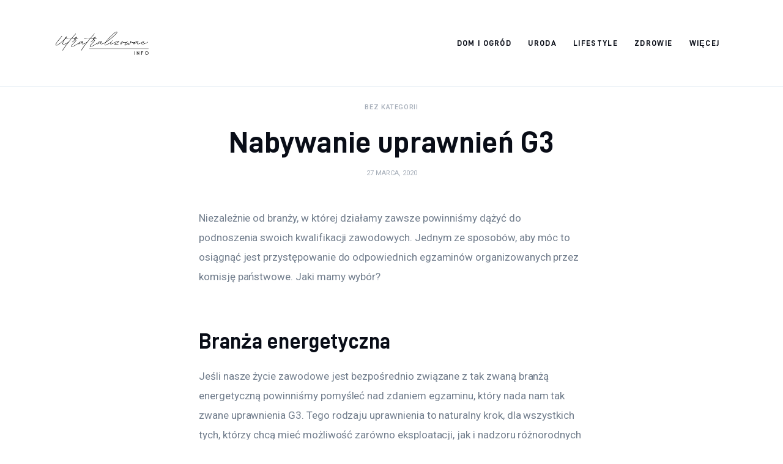

--- FILE ---
content_type: text/html; charset=UTF-8
request_url: https://uteatralizowac.info/uncategorized/nabywanie-uprawnien-g3/
body_size: 11280
content:
<!DOCTYPE html>
<html lang="pl-PL" prefix="og: https://ogp.me/ns#" class="no-js scheme_default">

<head>
			<meta charset="UTF-8">
		<meta name="viewport" content="width=device-width, initial-scale=1">
		<meta name="format-detection" content="telephone=no">
		<link rel="profile" href="//gmpg.org/xfn/11">
		
<!-- Optymalizacja wyszukiwarek według Rank Math PRO - https://rankmath.com/ -->
<title>Nabywanie uprawnień G3 - uteatralizowac.info</title>
<meta name="description" content="Niezależnie od branży, w której działamy zawsze powinniśmy dążyć do podnoszenia swoich kwalifikacji zawodowych. Jednym ze sposobów, aby móc to osiągnąć jest"/>
<meta name="robots" content="index, follow, max-snippet:-1, max-video-preview:-1, max-image-preview:large"/>
<link rel="canonical" href="https://uteatralizowac.info/uncategorized/nabywanie-uprawnien-g3/" />
<meta property="og:locale" content="pl_PL" />
<meta property="og:type" content="article" />
<meta property="og:title" content="Nabywanie uprawnień G3 - uteatralizowac.info" />
<meta property="og:description" content="Niezależnie od branży, w której działamy zawsze powinniśmy dążyć do podnoszenia swoich kwalifikacji zawodowych. Jednym ze sposobów, aby móc to osiągnąć jest" />
<meta property="og:url" content="https://uteatralizowac.info/uncategorized/nabywanie-uprawnien-g3/" />
<meta property="og:site_name" content="uteatralizowac.info" />
<meta property="og:updated_time" content="2020-03-27T10:58:07+00:00" />
<meta property="article:published_time" content="2020-03-27T10:58:04+00:00" />
<meta property="article:modified_time" content="2020-03-27T10:58:07+00:00" />
<meta name="twitter:card" content="summary_large_image" />
<meta name="twitter:title" content="Nabywanie uprawnień G3 - uteatralizowac.info" />
<meta name="twitter:description" content="Niezależnie od branży, w której działamy zawsze powinniśmy dążyć do podnoszenia swoich kwalifikacji zawodowych. Jednym ze sposobów, aby móc to osiągnąć jest" />
<meta name="twitter:label1" content="Napisane przez" />
<meta name="twitter:data1" content="admin" />
<meta name="twitter:label2" content="Czas czytania" />
<meta name="twitter:data2" content="1 minuta" />
<script type="application/ld+json" class="rank-math-schema-pro">{"@context":"https://schema.org","@graph":[{"@type":["Person","Organization"],"@id":"https://uteatralizowac.info/#person","name":"admin","logo":{"@type":"ImageObject","@id":"https://uteatralizowac.info/#logo","url":"https://uteatralizowac.info/wp-content/uploads/2023/07/Screenshot-2023-07-12-at-08-25-14-SrebroArt-.png","contentUrl":"https://uteatralizowac.info/wp-content/uploads/2023/07/Screenshot-2023-07-12-at-08-25-14-SrebroArt-.png","caption":"uteatralizowac.info","inLanguage":"pl-PL","width":"496","height":"371"},"image":{"@type":"ImageObject","@id":"https://uteatralizowac.info/#logo","url":"https://uteatralizowac.info/wp-content/uploads/2023/07/Screenshot-2023-07-12-at-08-25-14-SrebroArt-.png","contentUrl":"https://uteatralizowac.info/wp-content/uploads/2023/07/Screenshot-2023-07-12-at-08-25-14-SrebroArt-.png","caption":"uteatralizowac.info","inLanguage":"pl-PL","width":"496","height":"371"}},{"@type":"WebSite","@id":"https://uteatralizowac.info/#website","url":"https://uteatralizowac.info","name":"uteatralizowac.info","publisher":{"@id":"https://uteatralizowac.info/#person"},"inLanguage":"pl-PL"},{"@type":"WebPage","@id":"https://uteatralizowac.info/uncategorized/nabywanie-uprawnien-g3/#webpage","url":"https://uteatralizowac.info/uncategorized/nabywanie-uprawnien-g3/","name":"Nabywanie uprawnie\u0144 G3 - uteatralizowac.info","datePublished":"2020-03-27T10:58:04+00:00","dateModified":"2020-03-27T10:58:07+00:00","isPartOf":{"@id":"https://uteatralizowac.info/#website"},"inLanguage":"pl-PL"},{"@type":"Person","@id":"https://uteatralizowac.info/author/mmarkiel_te6oqs8e/","name":"admin","url":"https://uteatralizowac.info/author/mmarkiel_te6oqs8e/","image":{"@type":"ImageObject","@id":"https://secure.gravatar.com/avatar/5caf730eb98343e55055aac3026019aebdab53886d47a13ff2d5fa15c495db73?s=96&amp;d=mm&amp;r=g","url":"https://secure.gravatar.com/avatar/5caf730eb98343e55055aac3026019aebdab53886d47a13ff2d5fa15c495db73?s=96&amp;d=mm&amp;r=g","caption":"admin","inLanguage":"pl-PL"},"sameAs":["https://uteatralizowac.info"]},{"@type":"BlogPosting","headline":"Nabywanie uprawnie\u0144 G3 - uteatralizowac.info","datePublished":"2020-03-27T10:58:04+00:00","dateModified":"2020-03-27T10:58:07+00:00","author":{"@id":"https://uteatralizowac.info/author/mmarkiel_te6oqs8e/","name":"admin"},"publisher":{"@id":"https://uteatralizowac.info/#person"},"description":"Niezale\u017cnie od bran\u017cy, w kt\u00f3rej dzia\u0142amy zawsze powinni\u015bmy d\u0105\u017cy\u0107 do podnoszenia swoich kwalifikacji zawodowych. Jednym ze sposob\u00f3w, aby m\u00f3c to osi\u0105gn\u0105\u0107 jest","name":"Nabywanie uprawnie\u0144 G3 - uteatralizowac.info","@id":"https://uteatralizowac.info/uncategorized/nabywanie-uprawnien-g3/#richSnippet","isPartOf":{"@id":"https://uteatralizowac.info/uncategorized/nabywanie-uprawnien-g3/#webpage"},"inLanguage":"pl-PL","mainEntityOfPage":{"@id":"https://uteatralizowac.info/uncategorized/nabywanie-uprawnien-g3/#webpage"}}]}</script>
<!-- /Wtyczka Rank Math WordPress SEO -->

<link rel='dns-prefetch' href='//fonts.googleapis.com' />
<link rel="alternate" type="application/rss+xml" title="uteatralizowac.info &raquo; Kanał z wpisami" href="https://uteatralizowac.info/feed/" />
<link rel="alternate" type="application/rss+xml" title="uteatralizowac.info &raquo; Kanał z komentarzami" href="https://uteatralizowac.info/comments/feed/" />
<link rel="alternate" type="application/rss+xml" title="uteatralizowac.info &raquo; Nabywanie uprawnień G3 Kanał z komentarzami" href="https://uteatralizowac.info/uncategorized/nabywanie-uprawnien-g3/feed/" />
<link rel="alternate" title="oEmbed (JSON)" type="application/json+oembed" href="https://uteatralizowac.info/wp-json/oembed/1.0/embed?url=https%3A%2F%2Futeatralizowac.info%2Funcategorized%2Fnabywanie-uprawnien-g3%2F" />
<link rel="alternate" title="oEmbed (XML)" type="text/xml+oembed" href="https://uteatralizowac.info/wp-json/oembed/1.0/embed?url=https%3A%2F%2Futeatralizowac.info%2Funcategorized%2Fnabywanie-uprawnien-g3%2F&#038;format=xml" />
<style id='wp-img-auto-sizes-contain-inline-css' type='text/css'>
img:is([sizes=auto i],[sizes^="auto," i]){contain-intrinsic-size:3000px 1500px}
/*# sourceURL=wp-img-auto-sizes-contain-inline-css */
</style>
<link rel='stylesheet' id='critique-font-D-DIN-css' href='https://uteatralizowac.info/wp-content/themes/critique/skins/default/css/font-face/D-DIN/stylesheet.css' type='text/css' media='all' />
<link rel='stylesheet' id='critique-font-google_fonts-css' href='https://fonts.googleapis.com/css2?family=Roboto:wght@400;500&#038;subset=latin,latin-ext&#038;display=swap' type='text/css' media='all' />
<link rel='stylesheet' id='critique-fontello-css' href='https://uteatralizowac.info/wp-content/themes/critique/skins/default/css/font-icons/css/fontello.css' type='text/css' media='all' />
<style id='wp-emoji-styles-inline-css' type='text/css'>

	img.wp-smiley, img.emoji {
		display: inline !important;
		border: none !important;
		box-shadow: none !important;
		height: 1em !important;
		width: 1em !important;
		margin: 0 0.07em !important;
		vertical-align: -0.1em !important;
		background: none !important;
		padding: 0 !important;
	}
/*# sourceURL=wp-emoji-styles-inline-css */
</style>
<style id='wp-block-library-inline-css' type='text/css'>
:root{--wp-block-synced-color:#7a00df;--wp-block-synced-color--rgb:122,0,223;--wp-bound-block-color:var(--wp-block-synced-color);--wp-editor-canvas-background:#ddd;--wp-admin-theme-color:#007cba;--wp-admin-theme-color--rgb:0,124,186;--wp-admin-theme-color-darker-10:#006ba1;--wp-admin-theme-color-darker-10--rgb:0,107,160.5;--wp-admin-theme-color-darker-20:#005a87;--wp-admin-theme-color-darker-20--rgb:0,90,135;--wp-admin-border-width-focus:2px}@media (min-resolution:192dpi){:root{--wp-admin-border-width-focus:1.5px}}.wp-element-button{cursor:pointer}:root .has-very-light-gray-background-color{background-color:#eee}:root .has-very-dark-gray-background-color{background-color:#313131}:root .has-very-light-gray-color{color:#eee}:root .has-very-dark-gray-color{color:#313131}:root .has-vivid-green-cyan-to-vivid-cyan-blue-gradient-background{background:linear-gradient(135deg,#00d084,#0693e3)}:root .has-purple-crush-gradient-background{background:linear-gradient(135deg,#34e2e4,#4721fb 50%,#ab1dfe)}:root .has-hazy-dawn-gradient-background{background:linear-gradient(135deg,#faaca8,#dad0ec)}:root .has-subdued-olive-gradient-background{background:linear-gradient(135deg,#fafae1,#67a671)}:root .has-atomic-cream-gradient-background{background:linear-gradient(135deg,#fdd79a,#004a59)}:root .has-nightshade-gradient-background{background:linear-gradient(135deg,#330968,#31cdcf)}:root .has-midnight-gradient-background{background:linear-gradient(135deg,#020381,#2874fc)}:root{--wp--preset--font-size--normal:16px;--wp--preset--font-size--huge:42px}.has-regular-font-size{font-size:1em}.has-larger-font-size{font-size:2.625em}.has-normal-font-size{font-size:var(--wp--preset--font-size--normal)}.has-huge-font-size{font-size:var(--wp--preset--font-size--huge)}.has-text-align-center{text-align:center}.has-text-align-left{text-align:left}.has-text-align-right{text-align:right}.has-fit-text{white-space:nowrap!important}#end-resizable-editor-section{display:none}.aligncenter{clear:both}.items-justified-left{justify-content:flex-start}.items-justified-center{justify-content:center}.items-justified-right{justify-content:flex-end}.items-justified-space-between{justify-content:space-between}.screen-reader-text{border:0;clip-path:inset(50%);height:1px;margin:-1px;overflow:hidden;padding:0;position:absolute;width:1px;word-wrap:normal!important}.screen-reader-text:focus{background-color:#ddd;clip-path:none;color:#444;display:block;font-size:1em;height:auto;left:5px;line-height:normal;padding:15px 23px 14px;text-decoration:none;top:5px;width:auto;z-index:100000}html :where(.has-border-color){border-style:solid}html :where([style*=border-top-color]){border-top-style:solid}html :where([style*=border-right-color]){border-right-style:solid}html :where([style*=border-bottom-color]){border-bottom-style:solid}html :where([style*=border-left-color]){border-left-style:solid}html :where([style*=border-width]){border-style:solid}html :where([style*=border-top-width]){border-top-style:solid}html :where([style*=border-right-width]){border-right-style:solid}html :where([style*=border-bottom-width]){border-bottom-style:solid}html :where([style*=border-left-width]){border-left-style:solid}html :where(img[class*=wp-image-]){height:auto;max-width:100%}:where(figure){margin:0 0 1em}html :where(.is-position-sticky){--wp-admin--admin-bar--position-offset:var(--wp-admin--admin-bar--height,0px)}@media screen and (max-width:600px){html :where(.is-position-sticky){--wp-admin--admin-bar--position-offset:0px}}

/*# sourceURL=wp-block-library-inline-css */
</style><style id='global-styles-inline-css' type='text/css'>
:root{--wp--preset--aspect-ratio--square: 1;--wp--preset--aspect-ratio--4-3: 4/3;--wp--preset--aspect-ratio--3-4: 3/4;--wp--preset--aspect-ratio--3-2: 3/2;--wp--preset--aspect-ratio--2-3: 2/3;--wp--preset--aspect-ratio--16-9: 16/9;--wp--preset--aspect-ratio--9-16: 9/16;--wp--preset--color--black: #000000;--wp--preset--color--cyan-bluish-gray: #abb8c3;--wp--preset--color--white: #ffffff;--wp--preset--color--pale-pink: #f78da7;--wp--preset--color--vivid-red: #cf2e2e;--wp--preset--color--luminous-vivid-orange: #ff6900;--wp--preset--color--luminous-vivid-amber: #fcb900;--wp--preset--color--light-green-cyan: #7bdcb5;--wp--preset--color--vivid-green-cyan: #00d084;--wp--preset--color--pale-cyan-blue: #8ed1fc;--wp--preset--color--vivid-cyan-blue: #0693e3;--wp--preset--color--vivid-purple: #9b51e0;--wp--preset--color--bg-color: #ffffff;--wp--preset--color--bd-color: #ECF1F7;--wp--preset--color--bd-hover: #E7EDF4;--wp--preset--color--text-dark: #090D17;--wp--preset--color--text-light: #A6AEB9;--wp--preset--color--text-link: #000000;--wp--preset--color--text-hover: #000000;--wp--preset--color--text-link-2: #0ABE3E;--wp--preset--color--text-hover-2: #00A02E;--wp--preset--color--text-link-3: #FF4500;--wp--preset--color--text-hover-3: #D62100;--wp--preset--gradient--vivid-cyan-blue-to-vivid-purple: linear-gradient(135deg,rgb(6,147,227) 0%,rgb(155,81,224) 100%);--wp--preset--gradient--light-green-cyan-to-vivid-green-cyan: linear-gradient(135deg,rgb(122,220,180) 0%,rgb(0,208,130) 100%);--wp--preset--gradient--luminous-vivid-amber-to-luminous-vivid-orange: linear-gradient(135deg,rgb(252,185,0) 0%,rgb(255,105,0) 100%);--wp--preset--gradient--luminous-vivid-orange-to-vivid-red: linear-gradient(135deg,rgb(255,105,0) 0%,rgb(207,46,46) 100%);--wp--preset--gradient--very-light-gray-to-cyan-bluish-gray: linear-gradient(135deg,rgb(238,238,238) 0%,rgb(169,184,195) 100%);--wp--preset--gradient--cool-to-warm-spectrum: linear-gradient(135deg,rgb(74,234,220) 0%,rgb(151,120,209) 20%,rgb(207,42,186) 40%,rgb(238,44,130) 60%,rgb(251,105,98) 80%,rgb(254,248,76) 100%);--wp--preset--gradient--blush-light-purple: linear-gradient(135deg,rgb(255,206,236) 0%,rgb(152,150,240) 100%);--wp--preset--gradient--blush-bordeaux: linear-gradient(135deg,rgb(254,205,165) 0%,rgb(254,45,45) 50%,rgb(107,0,62) 100%);--wp--preset--gradient--luminous-dusk: linear-gradient(135deg,rgb(255,203,112) 0%,rgb(199,81,192) 50%,rgb(65,88,208) 100%);--wp--preset--gradient--pale-ocean: linear-gradient(135deg,rgb(255,245,203) 0%,rgb(182,227,212) 50%,rgb(51,167,181) 100%);--wp--preset--gradient--electric-grass: linear-gradient(135deg,rgb(202,248,128) 0%,rgb(113,206,126) 100%);--wp--preset--gradient--midnight: linear-gradient(135deg,rgb(2,3,129) 0%,rgb(40,116,252) 100%);--wp--preset--font-size--small: 13px;--wp--preset--font-size--medium: 20px;--wp--preset--font-size--large: 36px;--wp--preset--font-size--x-large: 42px;--wp--preset--spacing--20: 0.44rem;--wp--preset--spacing--30: 0.67rem;--wp--preset--spacing--40: 1rem;--wp--preset--spacing--50: 1.5rem;--wp--preset--spacing--60: 2.25rem;--wp--preset--spacing--70: 3.38rem;--wp--preset--spacing--80: 5.06rem;--wp--preset--shadow--natural: 6px 6px 9px rgba(0, 0, 0, 0.2);--wp--preset--shadow--deep: 12px 12px 50px rgba(0, 0, 0, 0.4);--wp--preset--shadow--sharp: 6px 6px 0px rgba(0, 0, 0, 0.2);--wp--preset--shadow--outlined: 6px 6px 0px -3px rgb(255, 255, 255), 6px 6px rgb(0, 0, 0);--wp--preset--shadow--crisp: 6px 6px 0px rgb(0, 0, 0);}:where(.is-layout-flex){gap: 0.5em;}:where(.is-layout-grid){gap: 0.5em;}body .is-layout-flex{display: flex;}.is-layout-flex{flex-wrap: wrap;align-items: center;}.is-layout-flex > :is(*, div){margin: 0;}body .is-layout-grid{display: grid;}.is-layout-grid > :is(*, div){margin: 0;}:where(.wp-block-columns.is-layout-flex){gap: 2em;}:where(.wp-block-columns.is-layout-grid){gap: 2em;}:where(.wp-block-post-template.is-layout-flex){gap: 1.25em;}:where(.wp-block-post-template.is-layout-grid){gap: 1.25em;}.has-black-color{color: var(--wp--preset--color--black) !important;}.has-cyan-bluish-gray-color{color: var(--wp--preset--color--cyan-bluish-gray) !important;}.has-white-color{color: var(--wp--preset--color--white) !important;}.has-pale-pink-color{color: var(--wp--preset--color--pale-pink) !important;}.has-vivid-red-color{color: var(--wp--preset--color--vivid-red) !important;}.has-luminous-vivid-orange-color{color: var(--wp--preset--color--luminous-vivid-orange) !important;}.has-luminous-vivid-amber-color{color: var(--wp--preset--color--luminous-vivid-amber) !important;}.has-light-green-cyan-color{color: var(--wp--preset--color--light-green-cyan) !important;}.has-vivid-green-cyan-color{color: var(--wp--preset--color--vivid-green-cyan) !important;}.has-pale-cyan-blue-color{color: var(--wp--preset--color--pale-cyan-blue) !important;}.has-vivid-cyan-blue-color{color: var(--wp--preset--color--vivid-cyan-blue) !important;}.has-vivid-purple-color{color: var(--wp--preset--color--vivid-purple) !important;}.has-black-background-color{background-color: var(--wp--preset--color--black) !important;}.has-cyan-bluish-gray-background-color{background-color: var(--wp--preset--color--cyan-bluish-gray) !important;}.has-white-background-color{background-color: var(--wp--preset--color--white) !important;}.has-pale-pink-background-color{background-color: var(--wp--preset--color--pale-pink) !important;}.has-vivid-red-background-color{background-color: var(--wp--preset--color--vivid-red) !important;}.has-luminous-vivid-orange-background-color{background-color: var(--wp--preset--color--luminous-vivid-orange) !important;}.has-luminous-vivid-amber-background-color{background-color: var(--wp--preset--color--luminous-vivid-amber) !important;}.has-light-green-cyan-background-color{background-color: var(--wp--preset--color--light-green-cyan) !important;}.has-vivid-green-cyan-background-color{background-color: var(--wp--preset--color--vivid-green-cyan) !important;}.has-pale-cyan-blue-background-color{background-color: var(--wp--preset--color--pale-cyan-blue) !important;}.has-vivid-cyan-blue-background-color{background-color: var(--wp--preset--color--vivid-cyan-blue) !important;}.has-vivid-purple-background-color{background-color: var(--wp--preset--color--vivid-purple) !important;}.has-black-border-color{border-color: var(--wp--preset--color--black) !important;}.has-cyan-bluish-gray-border-color{border-color: var(--wp--preset--color--cyan-bluish-gray) !important;}.has-white-border-color{border-color: var(--wp--preset--color--white) !important;}.has-pale-pink-border-color{border-color: var(--wp--preset--color--pale-pink) !important;}.has-vivid-red-border-color{border-color: var(--wp--preset--color--vivid-red) !important;}.has-luminous-vivid-orange-border-color{border-color: var(--wp--preset--color--luminous-vivid-orange) !important;}.has-luminous-vivid-amber-border-color{border-color: var(--wp--preset--color--luminous-vivid-amber) !important;}.has-light-green-cyan-border-color{border-color: var(--wp--preset--color--light-green-cyan) !important;}.has-vivid-green-cyan-border-color{border-color: var(--wp--preset--color--vivid-green-cyan) !important;}.has-pale-cyan-blue-border-color{border-color: var(--wp--preset--color--pale-cyan-blue) !important;}.has-vivid-cyan-blue-border-color{border-color: var(--wp--preset--color--vivid-cyan-blue) !important;}.has-vivid-purple-border-color{border-color: var(--wp--preset--color--vivid-purple) !important;}.has-vivid-cyan-blue-to-vivid-purple-gradient-background{background: var(--wp--preset--gradient--vivid-cyan-blue-to-vivid-purple) !important;}.has-light-green-cyan-to-vivid-green-cyan-gradient-background{background: var(--wp--preset--gradient--light-green-cyan-to-vivid-green-cyan) !important;}.has-luminous-vivid-amber-to-luminous-vivid-orange-gradient-background{background: var(--wp--preset--gradient--luminous-vivid-amber-to-luminous-vivid-orange) !important;}.has-luminous-vivid-orange-to-vivid-red-gradient-background{background: var(--wp--preset--gradient--luminous-vivid-orange-to-vivid-red) !important;}.has-very-light-gray-to-cyan-bluish-gray-gradient-background{background: var(--wp--preset--gradient--very-light-gray-to-cyan-bluish-gray) !important;}.has-cool-to-warm-spectrum-gradient-background{background: var(--wp--preset--gradient--cool-to-warm-spectrum) !important;}.has-blush-light-purple-gradient-background{background: var(--wp--preset--gradient--blush-light-purple) !important;}.has-blush-bordeaux-gradient-background{background: var(--wp--preset--gradient--blush-bordeaux) !important;}.has-luminous-dusk-gradient-background{background: var(--wp--preset--gradient--luminous-dusk) !important;}.has-pale-ocean-gradient-background{background: var(--wp--preset--gradient--pale-ocean) !important;}.has-electric-grass-gradient-background{background: var(--wp--preset--gradient--electric-grass) !important;}.has-midnight-gradient-background{background: var(--wp--preset--gradient--midnight) !important;}.has-small-font-size{font-size: var(--wp--preset--font-size--small) !important;}.has-medium-font-size{font-size: var(--wp--preset--font-size--medium) !important;}.has-large-font-size{font-size: var(--wp--preset--font-size--large) !important;}.has-x-large-font-size{font-size: var(--wp--preset--font-size--x-large) !important;}
/*# sourceURL=global-styles-inline-css */
</style>

<style id='classic-theme-styles-inline-css' type='text/css'>
/*! This file is auto-generated */
.wp-block-button__link{color:#fff;background-color:#32373c;border-radius:9999px;box-shadow:none;text-decoration:none;padding:calc(.667em + 2px) calc(1.333em + 2px);font-size:1.125em}.wp-block-file__button{background:#32373c;color:#fff;text-decoration:none}
/*# sourceURL=/wp-includes/css/classic-themes.min.css */
</style>
<link rel='stylesheet' id='critique-trx-addons-layouts-css' href='https://uteatralizowac.info/wp-content/themes/critique/plugins/trx_addons/layouts/layouts.css' type='text/css' media='all' />
<link rel='stylesheet' id='critique-trx-addons-layouts-responsive-css' href='https://uteatralizowac.info/wp-content/themes/critique/plugins/trx_addons/layouts/layouts.responsive.css' type='text/css' media='(max-width:1679px)' />
<link rel='stylesheet' id='critique-style-css' href='https://uteatralizowac.info/wp-content/themes/critique/style.css' type='text/css' media='all' />
<link rel='stylesheet' id='mediaelement-css' href='https://uteatralizowac.info/wp-includes/js/mediaelement/mediaelementplayer-legacy.min.css?ver=4.2.17' type='text/css' media='all' />
<link rel='stylesheet' id='wp-mediaelement-css' href='https://uteatralizowac.info/wp-includes/js/mediaelement/wp-mediaelement.min.css?ver=6.9' type='text/css' media='all' />
<link rel='stylesheet' id='critique-single-css' href='https://uteatralizowac.info/wp-content/themes/critique/skins/default/css/__single.css' type='text/css' media='all' />
<link rel='stylesheet' id='critique-skin-default-css' href='https://uteatralizowac.info/wp-content/themes/critique/skins/default/css/style.css' type='text/css' media='all' />
<link rel='stylesheet' id='critique-gutenberg-css' href='https://uteatralizowac.info/wp-content/themes/critique/skins/default/css/__gutenberg.css' type='text/css' media='all' />
<link rel='stylesheet' id='critique-plugins-css' href='https://uteatralizowac.info/wp-content/themes/critique/skins/default/css/__plugins-full.css' type='text/css' media='all' />
<link rel='stylesheet' id='critique-custom-css' href='https://uteatralizowac.info/wp-content/themes/critique/skins/default/css/__custom.css' type='text/css' media='all' />
<link rel='stylesheet' id='critique-gutenberg-responsive-css' href='https://uteatralizowac.info/wp-content/themes/critique/skins/default/css/__gutenberg_responsive.css' type='text/css' media='(max-width:1679px)' />
<link rel='stylesheet' id='critique-responsive-css' href='https://uteatralizowac.info/wp-content/themes/critique/skins/default/css/__responsive-full.css' type='text/css' media='(max-width:1679px)' />
<link rel='stylesheet' id='critique-single-responsive-css' href='https://uteatralizowac.info/wp-content/themes/critique/skins/default/css/__single-responsive.css' type='text/css' media='(max-width:1679px)' />
<script type="text/javascript" src="https://uteatralizowac.info/wp-includes/js/jquery/jquery.min.js?ver=3.7.1" id="jquery-core-js"></script>
<script type="text/javascript" src="https://uteatralizowac.info/wp-includes/js/jquery/jquery-migrate.min.js?ver=3.4.1" id="jquery-migrate-js"></script>
<link rel="https://api.w.org/" href="https://uteatralizowac.info/wp-json/" /><link rel="alternate" title="JSON" type="application/json" href="https://uteatralizowac.info/wp-json/wp/v2/posts/1643" /><link rel="EditURI" type="application/rsd+xml" title="RSD" href="https://uteatralizowac.info/xmlrpc.php?rsd" />
<meta name="generator" content="WordPress 6.9" />
<link rel='shortlink' href='https://uteatralizowac.info/?p=1643' />
<link rel='stylesheet' id='critique-inline-styles-css' href='https://uteatralizowac.info/wp-content/themes/critique/css/__inline.css' type='text/css' media='all' />
<style id='critique-inline-styles-inline-css' type='text/css'>
.nav-links-single.nav-links-with-thumbs .nav-links .nav-previous a { padding-right: 2.1rem; }.post-navigation .nav-previous a .nav-arrow { display: none; background-color: rgba(128,128,128,0.05); border: 1px solid rgba(128,128,128,0.1); }.post-navigation .nav-previous a .nav-arrow:after { top: 0; opacity: 1; }.nav-links-single.nav-links-with-thumbs .nav-links .nav-next a { padding-left: 2.1rem; }.post-navigation .nav-next a .nav-arrow { display: none; background-color: rgba(128,128,128,0.05); border: 1px solid rgba(128,128,128,0.1); }.post-navigation .nav-next a .nav-arrow:after { top: 0; opacity: 1; }.custom-logo-link,.sc_layouts_logo{font-size:2em}
/*# sourceURL=critique-inline-styles-inline-css */
</style>
</head>

<body class="wp-singular post-template-default single single-post postid-1643 single-format-standard wp-custom-logo wp-theme-critique skin_default  scheme_default blog_mode_post body_style_fullscreen is_single single_style_style-3 sidebar_hide narrow_content remove_margins trx_addons_absent header_type_default header_style_header-default header_position_default menu_side_ no_layout fixed_blocks_sticky">

	
	<div class="body_wrap" >

		
		<div class="page_wrap" >

			
							<a class="critique_skip_link skip_to_content_link" href="#content_skip_link_anchor" tabindex="1">Skip to content</a>
								<a class="critique_skip_link skip_to_footer_link" href="#footer_skip_link_anchor" tabindex="1">Skip to footer</a>

				<header class="top_panel top_panel_default
	 without_bg_image">
	<div class="top_panel_navi sc_layouts_row sc_layouts_row_type_compact sc_layouts_row_fixed sc_layouts_row_fixed_always sc_layouts_row_delimiter
	">
	<div class="content_wrap">
		<div class="columns_wrap columns_fluid">
			<div class="sc_layouts_column sc_layouts_column_align_left sc_layouts_column_icons_position_left sc_layouts_column_fluid column-1_5">
				<div class="sc_layouts_item">
					<a class="sc_layouts_logo" href="https://uteatralizowac.info/">
		<img src="//uteatralizowac.info/wp-content/uploads/2023/07/Screenshot-2023-07-12-at-08-25-14-SrebroArt-.png" alt="uteatralizowac.info" width="496" height="371">	</a>
					</div>
			</div><div class="sc_layouts_column sc_layouts_column_align_right sc_layouts_column_icons_position_left sc_layouts_column_fluid column-4_5">
				<div class="sc_layouts_item">
					<nav class="menu_main_nav_area sc_layouts_menu sc_layouts_menu_default sc_layouts_hide_on_mobile" itemscope="itemscope" itemtype="https://schema.org/SiteNavigationElement"><ul id="menu_main" class="sc_layouts_menu_nav menu_main_nav"><li id="menu-item-2689" class="menu-item menu-item-type-taxonomy menu-item-object-category menu-item-2689"><a href="https://uteatralizowac.info/category/dom-i-ogrod/"><span>Dom i ogród</span></a></li><li id="menu-item-2690" class="menu-item menu-item-type-taxonomy menu-item-object-category menu-item-2690"><a href="https://uteatralizowac.info/category/uroda/"><span>Uroda</span></a></li><li id="menu-item-2691" class="menu-item menu-item-type-taxonomy menu-item-object-category menu-item-2691"><a href="https://uteatralizowac.info/category/lifestyle/"><span>Lifestyle</span></a></li><li id="menu-item-2693" class="menu-item menu-item-type-taxonomy menu-item-object-category menu-item-2693"><a href="https://uteatralizowac.info/category/zdrowie/"><span>Zdrowie</span></a></li><li id="menu-item-2692" class="menu-item menu-item-type-taxonomy menu-item-object-category menu-item-2692"><a href="https://uteatralizowac.info/category/wiecej/"><span>Więcej</span></a></li></ul></nav>					<div class="sc_layouts_iconed_text sc_layouts_menu_mobile_button">
						<a class="sc_layouts_item_link sc_layouts_iconed_text_link" href="#">
							<span class="sc_layouts_item_icon sc_layouts_iconed_text_icon trx_addons_icon-menu"></span>
						</a>
					</div>
				</div>
							</div>
		</div><!-- /.columns_wrap -->
	</div><!-- /.content_wrap -->
</div><!-- /.top_panel_navi -->
</header>
<div class="menu_mobile_overlay"></div>
<div class="menu_mobile menu_mobile_fullscreen scheme_dark">
	<div class="menu_mobile_inner">
		<a class="menu_mobile_close theme_button_close" tabindex="0"><span class="theme_button_close_icon"></span></a>
		<a class="sc_layouts_logo" href="https://uteatralizowac.info/">
		<span class="logo_text">uteatralizowac.info</span>	</a>
	<nav class="menu_mobile_nav_area" itemscope="itemscope" itemtype="https://schema.org/SiteNavigationElement"><ul id="mobile-menu_mobile" class=" menu_mobile_nav"><li id="mobile-menu-item-2689" class="menu-item menu-item-type-taxonomy menu-item-object-category menu-item-2689"><a href="https://uteatralizowac.info/category/dom-i-ogrod/"><span>Dom i ogród</span></a></li><li id="mobile-menu-item-2690" class="menu-item menu-item-type-taxonomy menu-item-object-category menu-item-2690"><a href="https://uteatralizowac.info/category/uroda/"><span>Uroda</span></a></li><li id="mobile-menu-item-2691" class="menu-item menu-item-type-taxonomy menu-item-object-category menu-item-2691"><a href="https://uteatralizowac.info/category/lifestyle/"><span>Lifestyle</span></a></li><li id="mobile-menu-item-2693" class="menu-item menu-item-type-taxonomy menu-item-object-category menu-item-2693"><a href="https://uteatralizowac.info/category/zdrowie/"><span>Zdrowie</span></a></li><li id="mobile-menu-item-2692" class="menu-item menu-item-type-taxonomy menu-item-object-category menu-item-2692"><a href="https://uteatralizowac.info/category/wiecej/"><span>Więcej</span></a></li></ul></nav><div class="search_wrap search_style_normal search_mobile">
	<div class="search_form_wrap">
		<form role="search" method="get" class="search_form" action="https://uteatralizowac.info/">
			<input type="hidden" value="" name="post_types">
			<input type="text" class="search_field" placeholder="Search" value="" name="s">
			<button type="submit" class="search_submit icon-search"></button>
		</form>
	</div>
</div>
	</div>
</div>

			
			<div class="page_content_wrap">
				<div class="content_wrap"></div>		<div class="post_header_wrap post_header_wrap_in_header post_header_wrap_style_style-3">
			<div class="content_wrap">
							<div class="post_header post_header_single entry-header">
				<div class="post_meta post_meta_categories"><span class="post_meta_item post_categories">Bez kategorii</span></div><h1 class="post_title entry-title">Nabywanie uprawnień G3</h1><div class="post_meta post_meta_other"><span class="post_meta_item post_date">27 marca, 2020</span></div>			</div>
						</div>
		</div>
						<div class="content_wrap_fullscreen">

					<div class="content">
												<a id="content_skip_link_anchor" class="critique_skip_link_anchor" href="#"></a>
						<article id="post-1643"
	class="post_item_single post_type_post post_format_ post-1643 post type-post status-publish format-standard hentry">
	<div class="post_content post_content_single entry-content" itemprop="mainEntityOfPage">
		<p>Niezależnie od branży, w której działamy zawsze powinniśmy dążyć do podnoszenia swoich kwalifikacji zawodowych. Jednym ze sposobów, aby móc to osiągnąć jest przystępowanie do odpowiednich egzaminów organizowanych przez komisję państwowe. Jaki mamy wybór?<br />
<span id="more-1643"></span></p>
<h2>Branża energetyczna</h2>
<p>Jeśli nasze życie zawodowe jest bezpośrednio związane z tak zwaną branżą energetyczną powinniśmy pomyśleć nad zdaniem egzaminu, który nada nam tak zwane uprawnienia G3. Tego rodzaju uprawnienia to naturalny krok, dla wszystkich tych, którzy chcą mieć możliwość zarówno eksploatacji, jak i nadzoru różnorodnych urządzeń, instalacji oraz sieci, których funkcjonowanie bezpośrednio wiąże się z paliwami gazowymi. Co jeszcze należy wiedzieć na temat uprawnień?</p>
<p>Przystępując do organizowanego przez Stowarzyszenie Elektryków Polskich egzaminu, którego ukończenie nadaje nam uprawnienia gazowe G3 nabędziemy uprawnienia w czterech różnych obszarach. Zakresie obsługi, konserwacji, remontów, oraz montażu wcześniej wspomnianych instalacji, urządzeń oraz sieci gazowych. Warto mieć na uwadze, że pozytywne ukończenie egzaminu będzie skutkowało w uzyskaniu uprawnienia ważnego przez okres jedynie 5 lat.</p>
<h2>Kto może przystąpić do egzaminu</h2>
<p>W aktualnych warunkach prawnych do egzaminu kwalifikacyjnego organizowanego przez Stowarzyszenie Elektryków Polskich, w którego konsekwencji nabywamy <a href="https://ikzszkolenia.pl/uprawnienia-energetyczne/uprawnienia-gazowe-g3" target="_blank" rel="noopener">uprawnienia gazowe g3</a> przystąpić może każda osoba, która w dniu stawienia się przed państwową komisją egzaminacyjną miała minimum 18 lat. Drugim kluczowym warunkiem, który upoważnia nas do podejścia do egzaminu jest posiadanie wykształcenia na poziomie minimum podstawowym.</p>
<p>Co istotne dla wielu osób do egzaminu państwowego nie musimy przygotowywać się poprzez kursy. Niemniej jednak w takiej sytuacji jesteśmy zobligowani do zgromadzenia oraz przyswojenia wiedzy wymaganej do uzyskania uprawnienia G3 we własnym zakresie. Będziemy zobligowani do znalezienia i przyswojenia informacji między innymi w zakresu zasad racjonalnego i bezpiecznego użytkowania urządzeń, instalacji gazowych, budowy i eksploatacji urządzeń, instalacji gazowych, czy też z zakresu prawa energetycznego.</p>
<h2>Odpowiedni kurs</h2>
<p>Z drugiej strony, jeżeli przystąpimy do wcześniej zorganizowanego profesjonalnego kursu doszkalającego znacząco zwiększymy swoje szanse na pozytywne ukończenie egzaminu państwowego.</p>
<p>Jeżeli więc zależy nam na podwyższeniu naszych kwalifikacji zdecydowanie powinniśmy zapisać się na profesjonalny kurs doszkalający prowadzony przez wykształconą kadrę dydaktyczną.</p>
	</div><!-- .entry-content -->
		<div class="post_footer post_footer_single entry-footer">
			</div>
	</article>
			<section class="related_wrap related_position_below_content related_style_classic">

				
				<h3 class="section_title related_wrap_title">You May Also Like</h3><div class="columns_wrap posts_container columns_padding_bottom"><div class="column-1_3"><div id="post-1700" class="related_item post_format_standard post-1700 post type-post status-publish format-standard hentry" data-post-id="1700">
		<div class="post_header entry-header">
					<div class="post_meta">
				<a href="https://uteatralizowac.info/uncategorized/uprawnienia-gazowe-g3-komu-sa-niezbedne-i-jak-mozna-je-zdobyc/" class="post_meta_item post_date">19 czerwca, 2020</a>
			</div>
					<h6 class="post_title entry-title"><a href="https://uteatralizowac.info/uncategorized/uprawnienia-gazowe-g3-komu-sa-niezbedne-i-jak-mozna-je-zdobyc/">Uprawnienia gazowe G3 – komu są niezbędne i jak można je zdobyć?</a></h6>
	</div>
</div>
</div><div class="column-1_3"><div id="post-1455" class="related_item post_format_standard post-1455 post type-post status-publish format-standard hentry" data-post-id="1455">
		<div class="post_header entry-header">
					<div class="post_meta">
				<a href="https://uteatralizowac.info/uncategorized/masaz-na-odchudzanie-czy-to-faktycznie-dziala/" class="post_meta_item post_date">27 listopada, 2019</a>
			</div>
					<h6 class="post_title entry-title"><a href="https://uteatralizowac.info/uncategorized/masaz-na-odchudzanie-czy-to-faktycznie-dziala/">Masaż na odchudzanie &#8211; czy to faktycznie działa?</a></h6>
	</div>
</div>
</div><div class="column-1_3"><div id="post-837" class="related_item post_format_standard post-837 post type-post status-publish format-standard hentry" data-post-id="837">
		<div class="post_header entry-header">
					<div class="post_meta">
				<a href="https://uteatralizowac.info/uncategorized/dlaczego-warto-zdecydowac-sie-na-catering-dietetyczny-lublin/" class="post_meta_item post_date">7 listopada, 2018</a>
			</div>
					<h6 class="post_title entry-title"><a href="https://uteatralizowac.info/uncategorized/dlaczego-warto-zdecydowac-sie-na-catering-dietetyczny-lublin/">Dlaczego warto zdecydować się na catering dietetyczny Lublin?</a></h6>
	</div>
</div>
</div></div>			</section>
									</div>
											</div>
								</div>
							<a id="footer_skip_link_anchor" class="critique_skip_link_anchor" href="#"></a>
				<footer class="footer_wrap footer_default
 scheme_dark				">
		<div class="footer_menu_wrap">
		<div class="footer_menu_inner">
			<nav class="menu_footer_nav_area sc_layouts_menu sc_layouts_menu_default" itemscope="itemscope" itemtype="https://schema.org/SiteNavigationElement"><ul id="menu_footer" class="sc_layouts_menu_nav menu_footer_nav"><li class="menu-item menu-item-type-taxonomy menu-item-object-category menu-item-2689"><a href="https://uteatralizowac.info/category/dom-i-ogrod/"><span>Dom i ogród</span></a></li><li class="menu-item menu-item-type-taxonomy menu-item-object-category menu-item-2690"><a href="https://uteatralizowac.info/category/uroda/"><span>Uroda</span></a></li><li class="menu-item menu-item-type-taxonomy menu-item-object-category menu-item-2691"><a href="https://uteatralizowac.info/category/lifestyle/"><span>Lifestyle</span></a></li><li class="menu-item menu-item-type-taxonomy menu-item-object-category menu-item-2693"><a href="https://uteatralizowac.info/category/zdrowie/"><span>Zdrowie</span></a></li><li class="menu-item menu-item-type-taxonomy menu-item-object-category menu-item-2692"><a href="https://uteatralizowac.info/category/wiecej/"><span>Więcej</span></a></li></ul></nav>		</div>
	</div>
	 
<div class="footer_copyright_wrap
				">
	<div class="footer_copyright_inner">
		<div class="content_wrap">
			<div class="copyright_text">
			Copyright © 2026 by Uteatralizowac.info. All rights reserved.			</div>
		</div>
	</div>
</div>
</footer><!-- /.footer_wrap -->

			
		</div>

		
	</div>

	
	<script type="speculationrules">
{"prefetch":[{"source":"document","where":{"and":[{"href_matches":"/*"},{"not":{"href_matches":["/wp-*.php","/wp-admin/*","/wp-content/uploads/*","/wp-content/*","/wp-content/plugins/*","/wp-content/themes/critique/*","/*\\?(.+)"]}},{"not":{"selector_matches":"a[rel~=\"nofollow\"]"}},{"not":{"selector_matches":".no-prefetch, .no-prefetch a"}}]},"eagerness":"conservative"}]}
</script>
<script type="text/javascript" src="https://uteatralizowac.info/wp-content/themes/critique/js/superfish/superfish.min.js" id="superfish-js"></script>
<script type="text/javascript" id="critique-init-js-extra">
/* <![CDATA[ */
var CRITIQUE_STORAGE = {"ajax_url":"https://uteatralizowac.info/wp-admin/admin-ajax.php","ajax_nonce":"a7287fbee8","site_url":"https://uteatralizowac.info","theme_url":"https://uteatralizowac.info/wp-content/themes/critique/","site_scheme":"scheme_default","user_logged_in":"","mobile_layout_width":"768","mobile_device":"","mobile_breakpoint_underpanels_off":"768","mobile_breakpoint_fullheight_off":"1025","menu_side_stretch":"","menu_side_icons":"","background_video":"","use_mediaelements":"1","resize_tag_video":"","resize_tag_iframe":"1","open_full_post":"","which_block_load":"article","admin_mode":"","msg_ajax_error":"Invalid server answer!","msg_i_agree_error":"Please accept the terms of our Privacy Policy.","submenu_not_allowed":"Custom submenu can not be used in this widget","alter_link_color":"#000000","button_hover":"default"};
//# sourceURL=critique-init-js-extra
/* ]]> */
</script>
<script type="text/javascript" src="https://uteatralizowac.info/wp-content/themes/critique/js/__scripts-full.js" id="critique-init-js"></script>
<script type="text/javascript" src="https://uteatralizowac.info/wp-includes/js/comment-reply.min.js?ver=6.9" id="comment-reply-js" async="async" data-wp-strategy="async" fetchpriority="low"></script>
<script type="text/javascript" id="mediaelement-core-js-before">
/* <![CDATA[ */
var mejsL10n = {"language":"pl","strings":{"mejs.download-file":"Pobierz plik","mejs.install-flash":"Korzystasz z przegl\u0105darki, kt\u00f3ra nie ma w\u0142\u0105czonej lub zainstalowanej wtyczki Flash player. W\u0142\u0105cz wtyczk\u0119 Flash player lub pobierz najnowsz\u0105 wersj\u0119 z https://get.adobe.com/flashplayer/","mejs.fullscreen":"Tryb pe\u0142noekranowy","mejs.play":"Odtw\u00f3rz","mejs.pause":"Zatrzymaj","mejs.time-slider":"Slider Czasu","mejs.time-help-text":"U\u017cyj strza\u0142ek lewo/prawo aby przesun\u0105\u0107 o sekund\u0119 do przodu lub do ty\u0142u, strza\u0142ek g\u00f3ra/d\u00f3\u0142 aby przesun\u0105\u0107 o dziesi\u0119\u0107 sekund.","mejs.live-broadcast":"Transmisja na \u017cywo","mejs.volume-help-text":"U\u017cywaj strza\u0142ek do g\u00f3ry oraz do do\u0142u aby zwi\u0119kszy\u0107 lub zmniejszy\u0107 g\u0142o\u015bno\u015b\u0107.","mejs.unmute":"W\u0142\u0105cz dzwi\u0119k","mejs.mute":"Wycisz","mejs.volume-slider":"Suwak g\u0142o\u015bno\u015bci","mejs.video-player":"Odtwarzacz video","mejs.audio-player":"Odtwarzacz plik\u00f3w d\u017awi\u0119kowych","mejs.captions-subtitles":"Napisy","mejs.captions-chapters":"Rozdzia\u0142y","mejs.none":"Brak","mejs.afrikaans":"afrykanerski","mejs.albanian":"Alba\u0144ski","mejs.arabic":"arabski","mejs.belarusian":"bia\u0142oruski","mejs.bulgarian":"bu\u0142garski","mejs.catalan":"katalo\u0144ski","mejs.chinese":"chi\u0144ski","mejs.chinese-simplified":"chi\u0144ski (uproszczony)","mejs.chinese-traditional":"chi\u0144ski (tradycyjny)","mejs.croatian":"chorwacki","mejs.czech":"czeski","mejs.danish":"du\u0144ski","mejs.dutch":"holenderski","mejs.english":"angielski","mejs.estonian":"esto\u0144ski","mejs.filipino":"filipi\u0144ski","mejs.finnish":"fi\u0144ski","mejs.french":"francuski","mejs.galician":"galicyjski","mejs.german":"niemiecki","mejs.greek":"grecki","mejs.haitian-creole":"Kreolski haita\u0144ski","mejs.hebrew":"hebrajski","mejs.hindi":"hinduski","mejs.hungarian":"w\u0119gierski","mejs.icelandic":"islandzki","mejs.indonesian":"indonezyjski","mejs.irish":"irlandzki","mejs.italian":"w\u0142oski","mejs.japanese":"japo\u0144ski","mejs.korean":"korea\u0144ski","mejs.latvian":"\u0142otewski","mejs.lithuanian":"litewski","mejs.macedonian":"macedo\u0144ski","mejs.malay":"malajski","mejs.maltese":"malta\u0144ski","mejs.norwegian":"norweski","mejs.persian":"perski","mejs.polish":"polski","mejs.portuguese":"portugalski","mejs.romanian":"rumu\u0144ski","mejs.russian":"rosyjski","mejs.serbian":"serbski","mejs.slovak":"s\u0142owacki","mejs.slovenian":"s\u0142owe\u0144ski","mejs.spanish":"hiszpa\u0144ski","mejs.swahili":"suahili","mejs.swedish":"szwedzki","mejs.tagalog":"tagalski","mejs.thai":"tajski","mejs.turkish":"turecki","mejs.ukrainian":"ukrai\u0144ski","mejs.vietnamese":"wietnamski","mejs.welsh":"walijski","mejs.yiddish":"jidysz"}};
//# sourceURL=mediaelement-core-js-before
/* ]]> */
</script>
<script type="text/javascript" src="https://uteatralizowac.info/wp-includes/js/mediaelement/mediaelement-and-player.min.js?ver=4.2.17" id="mediaelement-core-js"></script>
<script type="text/javascript" src="https://uteatralizowac.info/wp-includes/js/mediaelement/mediaelement-migrate.min.js?ver=6.9" id="mediaelement-migrate-js"></script>
<script type="text/javascript" id="mediaelement-js-extra">
/* <![CDATA[ */
var _wpmejsSettings = {"pluginPath":"/wp-includes/js/mediaelement/","classPrefix":"mejs-","stretching":"responsive","audioShortcodeLibrary":"mediaelement","videoShortcodeLibrary":"mediaelement"};
//# sourceURL=mediaelement-js-extra
/* ]]> */
</script>
<script type="text/javascript" src="https://uteatralizowac.info/wp-includes/js/mediaelement/wp-mediaelement.min.js?ver=6.9" id="wp-mediaelement-js"></script>
<script type="text/javascript" src="https://uteatralizowac.info/wp-content/themes/critique/skins/default/skin.js" id="critique-skin-default-js"></script>
<script id="wp-emoji-settings" type="application/json">
{"baseUrl":"https://s.w.org/images/core/emoji/17.0.2/72x72/","ext":".png","svgUrl":"https://s.w.org/images/core/emoji/17.0.2/svg/","svgExt":".svg","source":{"concatemoji":"https://uteatralizowac.info/wp-includes/js/wp-emoji-release.min.js?ver=6.9"}}
</script>
<script type="module">
/* <![CDATA[ */
/*! This file is auto-generated */
const a=JSON.parse(document.getElementById("wp-emoji-settings").textContent),o=(window._wpemojiSettings=a,"wpEmojiSettingsSupports"),s=["flag","emoji"];function i(e){try{var t={supportTests:e,timestamp:(new Date).valueOf()};sessionStorage.setItem(o,JSON.stringify(t))}catch(e){}}function c(e,t,n){e.clearRect(0,0,e.canvas.width,e.canvas.height),e.fillText(t,0,0);t=new Uint32Array(e.getImageData(0,0,e.canvas.width,e.canvas.height).data);e.clearRect(0,0,e.canvas.width,e.canvas.height),e.fillText(n,0,0);const a=new Uint32Array(e.getImageData(0,0,e.canvas.width,e.canvas.height).data);return t.every((e,t)=>e===a[t])}function p(e,t){e.clearRect(0,0,e.canvas.width,e.canvas.height),e.fillText(t,0,0);var n=e.getImageData(16,16,1,1);for(let e=0;e<n.data.length;e++)if(0!==n.data[e])return!1;return!0}function u(e,t,n,a){switch(t){case"flag":return n(e,"\ud83c\udff3\ufe0f\u200d\u26a7\ufe0f","\ud83c\udff3\ufe0f\u200b\u26a7\ufe0f")?!1:!n(e,"\ud83c\udde8\ud83c\uddf6","\ud83c\udde8\u200b\ud83c\uddf6")&&!n(e,"\ud83c\udff4\udb40\udc67\udb40\udc62\udb40\udc65\udb40\udc6e\udb40\udc67\udb40\udc7f","\ud83c\udff4\u200b\udb40\udc67\u200b\udb40\udc62\u200b\udb40\udc65\u200b\udb40\udc6e\u200b\udb40\udc67\u200b\udb40\udc7f");case"emoji":return!a(e,"\ud83e\u1fac8")}return!1}function f(e,t,n,a){let r;const o=(r="undefined"!=typeof WorkerGlobalScope&&self instanceof WorkerGlobalScope?new OffscreenCanvas(300,150):document.createElement("canvas")).getContext("2d",{willReadFrequently:!0}),s=(o.textBaseline="top",o.font="600 32px Arial",{});return e.forEach(e=>{s[e]=t(o,e,n,a)}),s}function r(e){var t=document.createElement("script");t.src=e,t.defer=!0,document.head.appendChild(t)}a.supports={everything:!0,everythingExceptFlag:!0},new Promise(t=>{let n=function(){try{var e=JSON.parse(sessionStorage.getItem(o));if("object"==typeof e&&"number"==typeof e.timestamp&&(new Date).valueOf()<e.timestamp+604800&&"object"==typeof e.supportTests)return e.supportTests}catch(e){}return null}();if(!n){if("undefined"!=typeof Worker&&"undefined"!=typeof OffscreenCanvas&&"undefined"!=typeof URL&&URL.createObjectURL&&"undefined"!=typeof Blob)try{var e="postMessage("+f.toString()+"("+[JSON.stringify(s),u.toString(),c.toString(),p.toString()].join(",")+"));",a=new Blob([e],{type:"text/javascript"});const r=new Worker(URL.createObjectURL(a),{name:"wpTestEmojiSupports"});return void(r.onmessage=e=>{i(n=e.data),r.terminate(),t(n)})}catch(e){}i(n=f(s,u,c,p))}t(n)}).then(e=>{for(const n in e)a.supports[n]=e[n],a.supports.everything=a.supports.everything&&a.supports[n],"flag"!==n&&(a.supports.everythingExceptFlag=a.supports.everythingExceptFlag&&a.supports[n]);var t;a.supports.everythingExceptFlag=a.supports.everythingExceptFlag&&!a.supports.flag,a.supports.everything||((t=a.source||{}).concatemoji?r(t.concatemoji):t.wpemoji&&t.twemoji&&(r(t.twemoji),r(t.wpemoji)))});
//# sourceURL=https://uteatralizowac.info/wp-includes/js/wp-emoji-loader.min.js
/* ]]> */
</script>

</body>
</html>